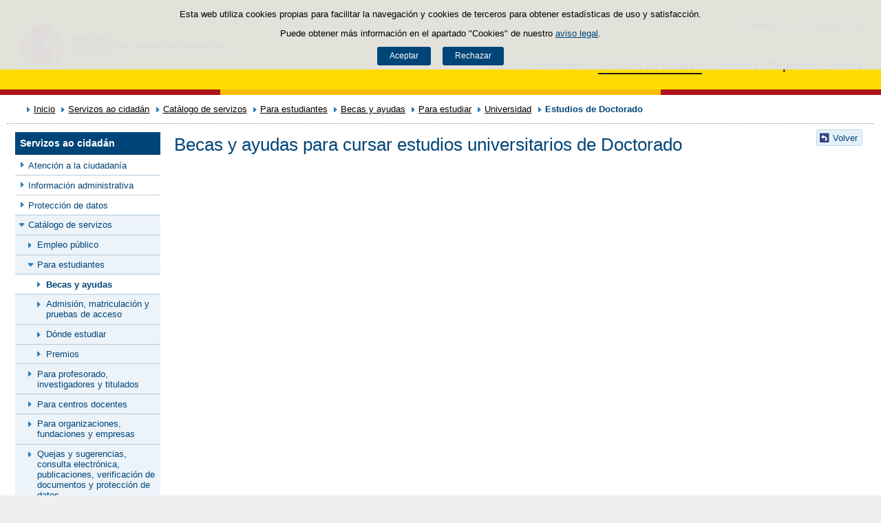

--- FILE ---
content_type: text/html;charset=UTF-8
request_url: https://www.educacionfpydeportes.gob.es/gl/servicios-al-ciudadano/catalogo/estudiantes/becas-ayudas/para-estudiar/universidad/doctorado.html
body_size: 12369
content:

<!DOCTYPE html>
<html lang="gl">
	<head>
		

		<script id="head-gtm-cod">
			var codigosGTM = ["GTM-5NGDFBR","GTM-TCXGJB3","GTM-TMDZ6N6"];
						var publicInstance = true;
		</script>
		

		<title>Becas y ayudas para cursar estudios universitarios de Doctorado | Ministerio de Educación, Formación Profesional y Deportes</title>

		<meta http-equiv="Content-Type" content="text/html; charset=UTF-8">
		<meta http-equiv="X-UA-Compatible" content="IE=edge" />
		
		<meta name="description" content="Esta página nos muestra las becas y ayudas existentes para cursar estudios universitarios de doctorado">
		<meta name="keywords" content="becas, ayudas, subvenciones, enseñanza, universitaria, doctorado, información, posgrado, ministerio, educación, universidad, profesorado universitario, ">
		<meta name="viewport" content="width=device-width, initial-scale=1.0">

		<!-- INICIO - Tarjetas de RRSS -->
		<meta property="og:type" content="website" />
		<meta property="og:title" content="Becas y ayudas para cursar estudios universitarios de Doctorado" />
		<meta property="og:description" content="Esta página nos muestra las becas y ayudas existentes para cursar estudios universitarios de doctorado" />
		<meta name="twitter:card" content="summary_large_image" />
		<!-- FIN - Tarjetas RRSS -->

		 	<script>var mag_edit_Mode = false;</script>

			<link rel="stylesheet" href="/gl/.resources/templating/base/css/estructura~2025-12-12-09-05-52-000~cache.css" media="all" />
			<link rel="stylesheet" href="/gl/.resources/templating/tipografias~2025-11-03-08-40-24-000~cache.css" media="all" />
			<link rel="stylesheet" href="/gl/.resources/templating/base/css/contenido~2025-11-03-08-40-10-000~cache.css" media="all" />
			<link rel="stylesheet" href="/gl/.resources/templating/base/css/colorbox~2025-11-03-08-40-10-000~cache.css" media="all" />
			<link rel="stylesheet" href="/gl/.resources/templating/base/css/portada~2025-11-03-08-40-10-000~cache.css" media="all" />
			<link rel="stylesheet" href="/gl/.resources/templating/base/css/jquery-ui.structure.min~2025-11-03-08-40-10-000~cache.css" media="all" />
			<link rel="stylesheet" href="/gl/.resources/templating/base/css/jquery-ui.theme.min~2025-11-03-08-40-10-000~cache.css" media="all" />
			<link rel="stylesheet" href="/gl/.resources/templating/base/css/jquery-ui.min~2025-11-03-08-40-10-000~cache.css" media="all" />

			<script src="/gl/.resources/templating/base/js/jquery.min~2025-11-03-08-40-12-000~cache.js"></script>
			<script src="/gl/.resources/templating/base/js/responsive~2025-12-12-09-05-52-000~cache.js"></script>
			<script src="/gl/.resources/templating/base/js/jstarget~2025-11-03-08-40-12-000~cache.js"></script>
			<script src="/gl/.resources/templating/base/js/jquery.colorbox~2025-11-03-08-40-12-000~cache.js"></script>
			<script src="/gl/.resources/templating/base/js/jquery.slides.min~2025-11-03-08-40-12-000~cache.js"></script>
			<script src="/gl/.resources/templating/base/js/slides~2025-11-03-08-40-12-000~cache.js"></script>
			<script src="/gl/.resources/templating/base/js/datepicker~2025-11-03-08-40-12-000~cache.js"></script>
			<script src="/gl/.resources/templating/base/js/jquery-ui.min~2025-11-03-08-40-12-000~cache.js"></script>
			<script src="/gl/.resources/templating/base/js/forms~2025-11-03-08-40-12-000~cache.js"></script>
			<script src="/gl/.resources/templating/base/js/lib~2025-11-03-08-40-12-000~cache.js"></script>
			<script src="/gl/.resources/templating/base/js/js.cookie~2025-11-03-08-40-12-000~cache.js"></script>
			<script src="/gl/.resources/templating/base/js/gestion-cookies~2025-11-03-08-40-12-000~cache.js"></script>
			<script src="/gl/.resources/templating/base/js/csld~2025-11-03-08-40-12-000~cache.js"></script>
			<script src="/gl/.resources/templating/base/js/videos~2025-11-03-08-40-12-000~cache.js"></script>
			<script src="/gl/.resources/templating/base/js/educaptcha~2025-12-12-09-05-52-000~cache.js"></script>
			<script src="/gl/.resources/templating/mefp/js/cabecera~2025-12-03-09-53-22-000~cache.js"></script>

			<link rel="stylesheet" href="/gl/.resources/templating/mefp/css/tema~2025-12-03-09-53-22-000~cache.css" media="all" />

		
		

		<script async="async" src="https://insuit.net/i4tservice/insuit-app.js"></script>

		
		<!--[if lt IE 9]>
		<script>
			document.createElement("nav");
			document.createElement("header");
			document.createElement("footer");
		</script>
		<![endif]-->
	</head>
	<!--[if lte IE 7]><body class="ie7"><![endif]-->
	<!--[if lte IE 8]><body class="ie8"><![endif]-->
	<!--[if !IE]><!--><body><!--<![endif]-->

			<div class="alertaModal" role="alertdialog" aria-label="Política de cookies">
				<div class="msg cookies oculto">
					<p>Esta web utiliza cookies propias para facilitar la navegación y cookies de terceros para obtener estadísticas de uso y satisfacción.</p>
					<p>Puede obtener más información en el apartado "Cookies" de nuestro <a rel="external" href="/gl/comunes/aviso-legal.html#cookies">aviso legal</a>.</p>
					<div>
						<button type="button" id="aceptaCookies" value="Aceptar">Aceptar</button>
						<button type="button" id="rechazaCookies" value="Aceptar">Rechazar</button>
					</div>
				</div>
			</div>
		<a href="#contenedor" class="skip-link" tabindex="1">Saltar al contenido</a>
		<div id="fondo"	class=" pie-completo">
			<header>






<div id="cabecera">
	<div class="ccabecera mefp">
		<div class="logos">
			<a id="escudo" href="https://www.educacionyfp.gob.es">
				<img title="Ministerio de Educación, Formación Profesional y Deportes" alt="Escudo del Ministerio" src="/.resources/templating/mefp/img/cabecera/MEFPD.svg">
			</a>
		</div>
		<div class="lt-dcha">
			<div id="opciones">
				<div class="capa-fondo"></div>
				<div class="elementos">
					<div class="idiomas clearfix dsp-c" role="navigation" aria-label="Selector de idiomas">
														<button type="button" value="Galego" class="dsp-b btnIdioma" id="desplegable-idiomas" aria-haspopup="listbox" aria-expanded="false">
									<span class="current-language">Galego</span>
								</button>

						<ul class="clearfix dsp-d" role="listbox" arialabelledby="desplegable-idiomas" hidden>
							<li class="primero" role="option" > <a href="/servicios-al-ciudadano/catalogo/estudiantes/becas-ayudas/para-estudiar/universidad/doctorado.html"> <span>Castellano</span> </a> </li>
							<li role="option" > <a href="/ca/servicios-al-ciudadano/catalogo/estudiantes/becas-ayudas/para-estudiar/universidad/doctorado.html"> <span>Català</span> </a> </li>
							<li class="actual" role="option" aria-selected="true"> <span>Galego</span> </li>
							<li role="option" > <a href="/eu/servicios-al-ciudadano/catalogo/estudiantes/becas-ayudas/para-estudiar/universidad/doctorado.html"> <span>Euskara</span> </a> </li>
							<li role="option" > <a href="/va/servicios-al-ciudadano/catalogo/estudiantes/becas-ayudas/para-estudiar/universidad/doctorado.html"> <span>Valencià</span> </a> </li>
							<li role="option" > <a href="/en/servicios-al-ciudadano/catalogo/estudiantes/becas-ayudas/para-estudiar/universidad/doctorado.html"> <span>English</span> </a> </li>
						</ul>
					</div>

					<div id="buscador">
						<form class="external" action="//cse.google.com/cse" id="cse-search-box" target="_blank">
							<fieldset>
								<legend class="ns">Campos de búsqueda</legend>
								<input type="hidden" name="cx" value="006043202724820927248:fcyukggtlgc ">
								<button type="button" class="btnBuscador" aria-label="Cerrar buscador"></button>
								<label for="campotexto">Buscador</label>
								<input id="campotexto" class="campotexto" placeholder="Buscar" type="text" name="q">
								<input value="" class="botonbuscar" id="boton_buscar" type="submit" aria-label="Buscar">
							</fieldset>
						</form>
					</div>
				</div>
			</div>	
			<div id="navegacion">
			    <a href="#" id="btnMenu">
					<span>Menú</span>
				</a>
				<div class="global">
					<div class="encabezado">
						<div class="idiomas clearfix dsp-c" role="navigation" aria-label="Selector de idiomas">
														<button type="button" value="Galego" class="dsp-b btnIdioma" id="desplegable-idiomas" aria-haspopup="listbox" aria-expanded="false">
									<span class="current-language">Galego</span>
								</button>

						<ul class="clearfix dsp-d" role="listbox" arialabelledby="desplegable-idiomas" hidden>
							<li class="primero" role="option" > <a href="/servicios-al-ciudadano/catalogo/estudiantes/becas-ayudas/para-estudiar/universidad/doctorado.html"> <span>Castellano</span> </a> </li>
							<li role="option" > <a href="/ca/servicios-al-ciudadano/catalogo/estudiantes/becas-ayudas/para-estudiar/universidad/doctorado.html"> <span>Català</span> </a> </li>
							<li class="actual" role="option" aria-selected="true"> <span>Galego</span> </li>
							<li role="option" > <a href="/eu/servicios-al-ciudadano/catalogo/estudiantes/becas-ayudas/para-estudiar/universidad/doctorado.html"> <span>Euskara</span> </a> </li>
							<li role="option" > <a href="/va/servicios-al-ciudadano/catalogo/estudiantes/becas-ayudas/para-estudiar/universidad/doctorado.html"> <span>Valencià</span> </a> </li>
							<li role="option" > <a href="/en/servicios-al-ciudadano/catalogo/estudiantes/becas-ayudas/para-estudiar/universidad/doctorado.html"> <span>English</span> </a> </li>
						</ul>
					</div>

						<span class="cerrar">Cerrar</span>
					</div>
					<nav id="menu-superior" class="clearfix">
<ul class="dsp-d"><li><a href="/gl/portada.html" >Inicio </a></li><li class="abierto"><a href="/gl/ministerio.html" >O ministerio </a><ul><li><a href="/gl/ministerio/la-ministra.html" >La ministra </a></li><li><a href="/gl/ministerio/funciones-y-competencias.html" >Funci&oacute;ns e competencias </a></li><li class="abierto"><a href="/gl/ministerio/organigrama.html" >Organigrama </a><ul><li class="abierto"><a href="/gl/ministerio/organigrama/ministra.html" >Ministra de Educaci&oacute;n, Formaci&oacute;n Profesional y Deportes </a><ul><li><a href="/gl/ministerio/organigrama/ministra/gabinete-ministra.html" >Gabinete de la Ministra </a></li><li class="abierto"><a href="/gl/ministerio/organigrama/ministra/secretaria-estado-educacion.html" >Secretar&iacute;a de Estado de Educaci&oacute;n y Formaci&oacute;n Profesional </a><ul><li><a href="/gl/ministerio/organigrama/ministra/secretaria-estado-educacion/dg-evaluacion-cooperacion-territorial.html" >Direcci&oacute;n General de Evaluaci&oacute;n y Cooperaci&oacute;n Territorial </a></li><li><a href="/gl/ministerio/organigrama/ministra/secretaria-estado-educacion/dg-planificacion-gestion-educativa.html" >Direcci&oacute;n General de Planificaci&oacute;n y Gesti&oacute;n Educativa </a></li></ul></li><li><a href="https://www.csd.gob.es/test.php/es/csd/organizacion/estructura-y-equipo-directivo">Consejo Superior de Deportes </a></li><li class="abierto"><a href="/gl/ministerio/organigrama/ministra/sg-formacion-profesional.html" >Secretar&iacute;a General de Formaci&oacute;n Profesional </a><ul><li><a href="/gl/ministerio/organigrama/ministra/sg-formacion-profesional/dg-planificacion-innovacion-gestion-fp.html" >Direcci&oacute;n General de Planificaci&oacute;n, Innovaci&oacute;n y Gesti&oacute;n de la Formaci&oacute;n Profesional </a></li><li><a href="/gl/ministerio/organigrama/ministra/sg-formacion-profesional/subdirecciones-generales.html" >Subdirecciones Generales y otras unidades dependientes </a></li></ul></li><li class="abierto"><a href="/gl/ministerio/organigrama/ministra/subsecretaria.html" >Subsecretar&iacute;a </a><ul><li><a href="/gl/ministerio/organigrama/ministra/subsecretaria/secretaria-general-tecnica.html" >Secretar&iacute;a General T&eacute;cnica </a></li><li><a href="/gl/ministerio/organigrama/ministra/subsecretaria/subdirecciones-generales.html" >Subdirecciones generales y otras unidades dependientes </a></li></ul></li><li><a href="/gl/ministerio/organigrama/ministra/organismos.html" >&Oacute;rganos colegiados </a></li></ul></li></ul></li><li><a href="/gl/mc/igualdad.html" rel="external">Igualdade de x&eacute;nero </a></li><li><a href="/gl/contenidos/ba/actividad-internacional/oficinas-centro-exterior.html">Acci&oacute;n educativa en el exterior </a></li></ul></li><li class="abierto miga"><a href="/gl/servicios-al-ciudadano.html" >Servizos ao cidad&aacute;n </a><ul><li class="abierto"><a href="/gl/servicios-al-ciudadano/atencion-ciudadano.html" >Atenci&oacute;n a la ciudadan&iacute;a </a><ul><li><a href="/gl/servicios-al-ciudadano/atencion-ciudadano/retirada-credenciales.html" >Retirada de credenciales de homologaci&oacute;n y convalidaci&oacute;n de t&iacute;tulos y estudios extranjeros no universitarios </a></li></ul></li><li><a href="/gl/servicios-al-ciudadano/informacion-administrativa.html" > Informaci&oacute;n administrativa </a></li><li class="abierto"><a href="/gl/servicios-al-ciudadano/proteccion-datos.html" >Protecci&oacute;n de datos </a><ul><li><a href="/gl/servicios-al-ciudadano/proteccion-datos/normativa.html" >Normativa </a></li></ul></li><li class="abierto miga"><a href="/gl/servicios-al-ciudadano/catalogo.html" >Cat&aacute;logo de servizos </a><ul><li class="abierto"><a href="/gl/servicios-al-ciudadano/catalogo/empleo-publico.html" >Empleo p&uacute;blico </a><ul><li class="abierto"><a href="/gl/servicios-al-ciudadano/catalogo/empleo-publico/oposiciones-y-ofertas-empleo-temporal.html" >Ofertas de empleo p&uacute;blico </a><ul><li><a href="/gl/servicios-al-ciudadano/catalogo/empleo-publico/oposiciones-y-ofertas-empleo-temporal/ofertas-empleo-fijo.html" >Oposiciones </a></li><li><a href="/gl/servicios-al-ciudadano/catalogo/empleo-publico/oposiciones-y-ofertas-empleo-temporal/ofertas-empleo-temporal.html" >Ofertas de empleo p&uacute;blico temporal </a></li></ul></li><li class="abierto"><a href="/gl/servicios-al-ciudadano/catalogo/empleo-publico/concursos-para-funcionarios-y-laborales-fijos.html" >Concursos para funcionarios y personal laboral fijo o indefinido </a><ul><li><a href="/gl/servicios-al-ciudadano/catalogo/empleo-publico/concursos-para-funcionarios-y-laborales-fijos/funcionarios-docentes-ensenanzas-no-universitarias.html" >Funcionarios docentes de ense&ntilde;anzas no universitarias </a></li><li><a href="/gl/servicios-al-ciudadano/catalogo/empleo-publico/concursos-para-funcionarios-y-laborales-fijos/profesores-religion.html" >Acceso a destino con car&aacute;cter definitivo por los profesores que imparten la ense&ntilde;anza de la religi&oacute;n, contratados con car&aacute;cter indefinido por el Ministerio </a></li><li><a href="/gl/servicios-al-ciudadano/catalogo/empleo-publico/concursos-para-funcionarios-y-laborales-fijos/concursos-funcionarios-general-especifico.html" >Concursos de traslados para personal funcionario. General y espec&iacute;fico </a></li></ul></li><li class="abierto"><a href="/gl/servicios-al-ciudadano/catalogo/empleo-publico/convocatoria-libre-designacion.html" >Convocatorias por libre designaci&oacute;n de puestos </a><ul><li><a href="/gl/servicios-al-ciudadano/catalogo/empleo-publico/convocatoria-libre-designacion/convocatoria-libre-designacion-personal-directivo.html" >Convocatorias por libre designaci&oacute;n de puestos de personal directivo  </a></li></ul></li></ul></li><li class="abierto miga"><a href="/gl/servicios-al-ciudadano/catalogo/estudiantes.html" >Para estudiantes </a><ul><li class="abierto miga"><a href="/gl/servicios-al-ciudadano/catalogo/estudiantes/becas-ayudas.html" >Becas y ayudas </a><ul><li class="seleccionado miga"><a href="/gl/servicios-al-ciudadano/catalogo/estudiantes/becas-ayudas/para-estudiar.html" >Para estudiar </a></li><li><a href="/gl/servicios-al-ciudadano/catalogo/estudiantes/becas-ayudas/extraescolares.html" >Actividades extraescolares </a></li><li><a href="/gl/servicios-al-ciudadano/catalogo/estudiantes/becas-ayudas/practicas-empresas-organismos.html" >Pr&aacute;cticas formativas en empresas y organismos </a></li></ul></li><li class="abierto"><a href="/gl/servicios-al-ciudadano/catalogo/estudiantes/admision-matriculacion-pruebas-acceso.html" >Admisi&oacute;n, matriculaci&oacute;n y pruebas de acceso </a><ul><li><a href="/gl/servicios-al-ciudadano/catalogo/estudiantes/admision-matriculacion-pruebas-acceso/admision-en-centros-en-exterior.html" >Admisi&oacute;n y matriculaci&oacute;n de alumnos/as en los Centros de Titularidad del Estado Espa&ntilde;ol en el exterior </a></li><li><a href="/gl/servicios-al-ciudadano/catalogo/estudiantes/admision-matriculacion-pruebas-acceso/admision-alunmos-fp-ceuta-melilla-cidead.html" >Admisi&oacute;n de alumnos/as para estudios de Formaci&oacute;n Profesional en los centros p&uacute;blicos de las ciudades de Ceuta y Melilla, as&iacute; como en el CIDEAD </a></li><li><a href="/gl/servicios-al-ciudadano/catalogo/estudiantes/admision-matriculacion-pruebas-acceso/pruebas-acceso-fp.html" >Pruebas de acceso a ciclos formativos de grado medio y grado superior en el &aacute;mbito de gesti&oacute;n del Ministerio de Educaci&oacute;n, Formaci&oacute;n Profesional y Deportes </a></li><li><a href="/gl/servicios-al-ciudadano/catalogo/estudiantes/admision-matriculacion-pruebas-acceso/adscripcion-alumnos-ceuta.html" >Adscripci&oacute;n de alumnos/as en los centros p&uacute;blicos y privados concertados de la ciudad de Ceuta </a></li><li><a href="/gl/servicios-al-ciudadano/catalogo/estudiantes/admision-matriculacion-pruebas-acceso/prueba-libre-bachiller.html" >Prueba libre para la obtenci&oacute;n del t&iacute;tulo de Bachillerato </a></li></ul></li><li><a href="/gl/servicios-al-ciudadano/catalogo/estudiantes/donde-estudiar.html" >D&oacute;nde estudiar </a></li><li class="abierto"><a href="/gl/servicios-al-ciudadano/catalogo/estudiantes/premios.html" >Premios </a><ul><li><a href="/gl/servicios-al-ciudadano/catalogo/estudiantes/premios/no-universitarios.html" >No universitarios </a></li></ul></li></ul></li><li class="abierto"><a href="/gl/servicios-al-ciudadano/catalogo/profesorado.html" >Para profesorado, investigadores y titulados </a><ul><li class="abierto"><a href="/gl/servicios-al-ciudadano/catalogo/profesorado/profesorado-no-universitario.html" >Profesorado de ense&ntilde;anzas no universitarias </a><ul><li><a href="/gl/servicios-al-ciudadano/catalogo/profesorado/profesorado-no-universitario/becas-ayudas.html" >Becas y ayudas </a></li><li><a href="/gl/servicios-al-ciudadano/catalogo/profesorado/profesorado-no-universitario/concursos-de-traslados.html" >Concursos de traslados y m&eacute;ritos de funcionarios docentes de ense&ntilde;anzas no universitarias </a></li><li><a href="/gl/servicios-al-ciudadano/catalogo/profesorado/profesorado-no-universitario/cursos-y-jornadas.html" >Cursos y jornadas </a></li><li><a href="/gl/servicios-al-ciudadano/catalogo/profesorado/profesorado-no-universitario/registro-actividades-formacion.html" >Reconocimiento, registro de actividades de formaci&oacute;n y consolidaci&oacute;n complemento espec&iacute;fico directores/as de centros docentes p&uacute;blicos </a></li><li><a href="/gl/servicios-al-ciudadano/catalogo/profesorado/profesorado-no-universitario/premios.html" >Premios </a></li><li><a href="/gl/servicios-al-ciudadano/catalogo/profesorado/profesorado-no-universitario/reconocimiento-servicios-previos.html" >Solicitud de Reconocimiento de Servicios Previos (Anexo I), Servicios Prestados, Trienios y Sexenios </a></li></ul></li><li class="abierto"><a href="/gl/servicios-al-ciudadano/catalogo/profesorado/profesorado-universitario.html" >Profesorado de ense&ntilde;anzas universitarias, investigadores y con titulaci&oacute;n universitaria </a><ul><li><a href="/gl/servicios-al-ciudadano/catalogo/profesorado/profesorado-universitario/becas-ayudas.html" >Becas y ayudas </a></li><li><a href="/gl/servicios-al-ciudadano/catalogo/profesorado/profesorado-universitario/sexenios.html" >Sexenios </a></li></ul></li><li class="abierto"><a href="/gl/servicios-al-ciudadano/catalogo/profesorado/convocatorias-para-el-extranjero.html" >Convocatorias para espa&ntilde;oles en el extranjero </a><ul><li><a href="/gl/servicios-al-ciudadano/catalogo/profesorado/convocatorias-para-el-extranjero/becas-investigacion-profesores-de-frances-embajada.html" >Becas de investigaci&oacute;n para profesores espa&ntilde;oles de franc&eacute;s, ofrecidas por la Embajada de Francia en Espa&ntilde;a </a></li></ul></li><li class="abierto"><a href="/gl/servicios-al-ciudadano/catalogo/profesorado/convocatorias-para-extranjeros.html" >Convocatorias para extranjeros </a><ul><li><a href="/gl/servicios-al-ciudadano/catalogo/profesorado/convocatorias-para-extranjeros/europrof.html" >Programa Europrof: capacitaci&oacute;n ling&uuml;&iacute;stica y pedag&oacute;gica en espa&ntilde;ol para el profesorado extranjero que ejerce en el exterior </a></li></ul></li></ul></li><li class="abierto"><a href="/gl/servicios-al-ciudadano/catalogo/centros-docentes.html" >Para centros docentes </a><ul><li class="abierto"><a href="/gl/servicios-al-ciudadano/catalogo/centros-docentes/becas-ayudas-subvenciones.html" >Becas y ayudas </a><ul><li><a href="/gl/servicios-al-ciudadano/catalogo/centros-docentes/becas-ayudas-subvenciones/no-universitarios.html" >Centros no universitarios </a></li></ul></li><li class="abierto"><a href="/gl/servicios-al-ciudadano/catalogo/centros-docentes/premios.html" >Premios </a><ul><li><a href="/gl/servicios-al-ciudadano/catalogo/centros-docentes/premios/sello-vida-saludable.html" >Distintivo de calidad de centros docentes &quot;Sello Vida Saludable&quot; </a></li><li><a href="/gl/servicios-al-ciudadano/catalogo/centros-docentes/premios/una-constitucion-para-todos.html" >Concurso Nacional  &laquo;Una Constituci&oacute;n para todos&raquo; </a></li><li><a href="/gl/servicios-al-ciudadano/catalogo/centros-docentes/premios/premios-nacionales-educacion-entidades.html" >Premios Nacionales de Educaci&oacute;n a entidades </a></li><li><a href="/gl/servicios-al-ciudadano/catalogo/centros-docentes/premios/premios-nacionales-educacion-centros-docentes.html" >Concurso Nacional de Buenas Pr&aacute;cticas en centros docentes </a></li><li><a href="/gl/servicios-al-ciudadano/catalogo/centros-docentes/premios/premios-coros-escolares.html" >Concurso Nacional de Coros Escolares en las ense&ntilde;anzas no universitarias </a></li><li><a href="/gl/servicios-al-ciudadano/catalogo/centros-docentes/premios/buenas-practicas-entidades.html" >Concurso Nacional de Buenas Pr&aacute;cticas de entidades </a></li><li><a href="/gl/servicios-al-ciudadano/catalogo/centros-docentes/premios/premios-alianza-steam.html" >Premios Alianza STEAM </a></li><li><a href="/gl/servicios-al-ciudadano/catalogo/centros-docentes/premios/premios-club-lectura.html" >Premios a Planes de Lectura escolares </a></li><li><a href="/gl/servicios-al-ciudadano/catalogo/centros-docentes/premios/premios-bienestar-emocional.html" >Premios de bienestar emocional en el &aacute;mbito educativo </a></li><li><a href="/gl/servicios-al-ciudadano/catalogo/centros-docentes/premios/reconocimiento-centros-sostenibles.html" >Reconocimiento a Centros Educativos Sostenibles </a></li><li><a href="/gl/servicios-al-ciudadano/catalogo/centros-docentes/premios/premios-irene.html" >Premios Irene </a></li><li><a href="/gl/servicios-al-ciudadano/catalogo/centros-docentes/premios/concurso-nacional-vivir-sentir-contar-demo50.html" >Concurso Escolar Nacional &laquo;Vivir, Sentir y Contar la Democracia: Espa&ntilde;a en libertad. 50 a&ntilde;os </a></li><li><a href="/gl/servicios-al-ciudadano/catalogo/centros-docentes/premios/libreria-premios-miguel-hernandez.html" >Resoluciones de a&ntilde;os anteriores </a></li></ul></li><li class="abierto"><a href="/gl/servicios-al-ciudadano/catalogo/centros-docentes/servicios-generales.html" >Servicios generales </a><ul><li><a href="/gl/servicios-al-ciudadano/catalogo/centros-docentes/servicios-generales/centros-privados-autorizacion-apertura.html" >Autorizaci&oacute;n de apertura y funcionamiento de Centros Privados. </a></li><li><a href="/gl/servicios-al-ciudadano/catalogo/centros-docentes/servicios-generales/centros-privados-modificacion-autorizacion.html" >Modificaciones de la autorizaci&oacute;n de centros docentes privados. </a></li><li><a href="/gl/servicios-al-ciudadano/catalogo/centros-docentes/servicios-generales/centros-privados-extincion-autorizacion.html" >Extinci&oacute;n de la autorizaci&oacute;n de centros docentes privados. </a></li><li><a href="/gl/servicios-al-ciudadano/catalogo/centros-docentes/servicios-generales/centros-privados-conciertos-renovacion-cuatrienal.html" >Renovaci&oacute;n de los conciertos educativos. </a></li><li><a href="/gl/servicios-al-ciudadano/catalogo/centros-docentes/servicios-generales/centros-privados-conciertos-modificaciones-anuales.html" >Modificaciones anuales de los conciertos. </a></li><li><a href="/gl/servicios-al-ciudadano/catalogo/centros-docentes/servicios-generales/red-estatal-centros.html" >Red Estatal de Centros de Capacitaci&oacute;n Digital en entidades locales </a></li></ul></li></ul></li><li class="abierto"><a href="/gl/servicios-al-ciudadano/catalogo/organizaciones-fundaciones-empresas.html" >Para organizaciones, fundaciones y empresas </a><ul><li class="abierto"><a href="/gl/servicios-al-ciudadano/catalogo/organizaciones-fundaciones-empresas/ayudas-subvenciones.html" >Ayudas y subvenciones </a><ul><li><a href="/gl/servicios-al-ciudadano/catalogo/organizaciones-fundaciones-empresas/ayudas-subvenciones/subvenciones-acciones-formativas-cncp-estatal.html" >Subvenciones para la financiaci&oacute;n de acciones formativas vinculadas al Cat&aacute;logo Nacional de Cualificaciones Profesionales de &aacute;mbito estatal, dirigidas a personas trabajadoras </a></li><li><a href="/gl/servicios-al-ciudadano/catalogo/organizaciones-fundaciones-empresas/ayudas-subvenciones/subvenciones-acciones-formativas-transporte.html" >Subvenciones acciones formativas transporte y log&iacute;stica </a></li><li><a href="/gl/servicios-al-ciudadano/catalogo/organizaciones-fundaciones-empresas/ayudas-subvenciones/compensacion-desigualdades-ceuta-melilla.html" >Subvenciones para actividades de compensaci&oacute;n de desigualdades Ceuta y Melilla </a></li><li><a href="/gl/servicios-al-ciudadano/catalogo/organizaciones-fundaciones-empresas/ayudas-subvenciones/ayudas-fomento-negociacion-colectiva.html" >Ayudas destinadas a fomentar la negociaci&oacute;n colectiva en el &aacute;mbito de la ense&ntilde;anza privada sostenida total o parcialmente con fondos p&uacute;blicos </a></li><li><a href="/gl/servicios-al-ciudadano/catalogo/organizaciones-fundaciones-empresas/ayudas-subvenciones/compensacion-desigualdades-educacion.html" >Subvenciones a entidades para compensaci&oacute;n de desigualdades en educaci&oacute;n </a></li><li><a href="/gl/servicios-al-ciudadano/catalogo/organizaciones-fundaciones-empresas/ayudas-subvenciones/adultos-necesidades-educativas-especiales.html" >Subvenciones para la atenci&oacute;n educativa de personas adultas con necesidades educativas especiales </a></li><li><a href="/gl/servicios-al-ciudadano/catalogo/organizaciones-fundaciones-empresas/ayudas-subvenciones/tic-alumnado-necesidades-educativas-especiales.html" >Subvenciones uso Tecnolog&iacute;as de la Informaci&oacute;n y de la Comunicaci&oacute;n para alumnado con necesidades educativas especiales </a></li><li><a href="/gl/servicios-al-ciudadano/catalogo/organizaciones-fundaciones-empresas/ayudas-subvenciones/formacion-poblacion-activa-recualificacion.html" >Ayudas para la formaci&oacute;n de cualificaci&oacute;n y recualificaci&oacute;n de la poblaci&oacute;n activa, vinculada prioritariamente a cualificaciones profesionales en sectores estrat&eacute;gicos y mejora de las capacidades para la transici&oacute;n ecol&oacute;gica, destinada a empresas, asociaciones empresariales y entidades sin &aacute;nimo lucro </a></li><li><a href="/gl/servicios-al-ciudadano/catalogo/organizaciones-fundaciones-empresas/ayudas-subvenciones/acciones-formativas-personas-trabajadoras.html" >Subvenciones para la financiaci&oacute;n de acciones formativas vinculadas al Cat&aacute;logo Nacional de Cualificaciones Profesionales de &aacute;mbito estatal, dirigidas a personas trabajadoras </a></li><li><a href="/gl/servicios-al-ciudadano/catalogo/organizaciones-fundaciones-empresas/ayudas-subvenciones/programas-formativos-colectivos-necesidades-especificas.html" >Subvenciones para el desarrollo de otros programas formativos en el &aacute;mbito de la Formaci&oacute;n Profesional en las Ciudades Aut&oacute;nomas de Ceuta y Melilla </a></li><li><a href="/gl/servicios-al-ciudadano/catalogo/organizaciones-fundaciones-empresas/ayudas-subvenciones/subvenciones-empresas-circenses.html" >Subvenciones a empresas circenses </a></li><li><a href="/gl/servicios-al-ciudadano/catalogo/organizaciones-fundaciones-empresas/ayudas-subvenciones/aula-mentor-creacion.html" >Ayudas a la creaci&oacute;n de Aulas Mentor en el marco del Programa de formaci&oacute;n abierta &quot;Aula Mentor&quot; </a></li><li><a href="/gl/servicios-al-ciudadano/catalogo/organizaciones-fundaciones-empresas/ayudas-subvenciones/subvenciones-sindicatos-profesorado-no-universitario.html" >Subvenciones a organizaciones sindicales docentes de la escuela p&uacute;blica no universitaria </a></li><li><a href="/gl/servicios-al-ciudadano/catalogo/organizaciones-fundaciones-empresas/ayudas-subvenciones/federaciones-padres-madres-alumnos.html" >Ayudas destinadas a las Confederaciones y Federaciones de Asociaciones de Madres y Padres de alumnos </a></li><li><a href="/gl/servicios-al-ciudadano/catalogo/organizaciones-fundaciones-empresas/ayudas-subvenciones/subvencion-corporacion-rtve-aventura-saber.html" >Subvenci&oacute;n a la Corporaci&oacute;n de Radio y Televisi&oacute;n Espa&ntilde;ola, S.A. para la emisi&oacute;n de &quot;La aventura del saber&quot; </a></li><li><a href="/gl/servicios-al-ciudadano/catalogo/organizaciones-fundaciones-empresas/ayudas-subvenciones/subvencion-corporacion-rtve-aprendermos-clan.html" >Subvenci&oacute;n a la Corporaci&oacute;n de Radio y Televisi&oacute;n Espa&ntilde;ola, S.A. para la emisi&oacute;n de &quot;Aprendemos en Clan&quot; </a></li><li><a href="/gl/servicios-al-ciudadano/catalogo/organizaciones-fundaciones-empresas/ayudas-subvenciones/plan-trabajo-anual.html" >Plan de Trabajo Anual de los Centros de Referencia Nacional en el &aacute;mbito de la Formaci&oacute;n Profesional. </a></li><li><a href="/gl/servicios-al-ciudadano/catalogo/organizaciones-fundaciones-empresas/ayudas-subvenciones/concesion-directa-subvenciones-see.html" >Concesi&oacute;n directa de diversas subvenciones en el &aacute;mbito de la Secretar&iacute;a de Estado de Educaci&oacute;n del Ministerio de Educaci&oacute;n, Formaci&oacute;n Profesional y Deportes </a></li></ul></li><li class="abierto"><a href="/gl/servicios-al-ciudadano/catalogo/organizaciones-fundaciones-empresas/organizaciones.html" >Asociaciones </a><ul><li><a href="/gl/servicios-al-ciudadano/catalogo/organizaciones-fundaciones-empresas/organizaciones/establecimiento-convenios-con-entidades.html" >Establecimiento de convenios entre el Ministerio y las entidades colaboradoras  </a></li><li><a href="/gl/servicios-al-ciudadano/catalogo/organizaciones-fundaciones-empresas/organizaciones/renovacion-convenios-plan-formacion.html" >Presentaci&oacute;n de Planes de Formaci&oacute;n  </a></li><li><a href="/gl/servicios-al-ciudadano/catalogo/organizaciones-fundaciones-empresas/organizaciones/reconocimiento-por-resolucion.html" >Solicitud de reconocimiento de actividades de formaci&oacute;n permanente por resoluci&oacute;n </a></li><li><a href="/gl/servicios-al-ciudadano/catalogo/organizaciones-fundaciones-empresas/organizaciones/convenio-instituciones-penitenciarias.html" >Gesti&oacute;n de acciones formativas de certificados profesionales en el marco del convenio entre el Ministerio de Educaci&oacute;n, Formaci&oacute;n Profesional y Deportes, y la Entidad Estatal de Derecho P&uacute;blico Trabajo Penitenciario y Formaci&oacute;n para el Empleo para el desarrollo de las acciones de formaci&oacute;n profesional para el empleo de las personas en situaci&oacute;n de privaci&oacute;n de libertad </a></li><li><a href="/gl/servicios-al-ciudadano/catalogo/organizaciones-fundaciones-empresas/organizaciones/convenio-ministerio-defensa.html" >Gesti&oacute;n de acciones formativas de Certificados Profesionales en el marco del Acuerdo entre el Ministerio de Educaci&oacute;n, Formaci&oacute;n Profesional y Deportes y el Ministerio de Defensa para la formaci&oacute;n profesional y el empleo de los militares de tropa y mariner&iacute;a </a></li></ul></li><li class="abierto"><a href="/gl/servicios-al-ciudadano/catalogo/organizaciones-fundaciones-empresas/empresas.html" >Empresas </a><ul><li><a href="/gl/servicios-al-ciudadano/catalogo/organizaciones-fundaciones-empresas/empresas/reconocimiento-acreditacion-proyectos-fp.html" >Reconocimiento y expedici&oacute;n de acreditaci&oacute;n de proyectos de inter&eacute;s singular para la formaci&oacute;n profesional elaborados y presentados por las empresas, organismos y entidades. </a></li><li><a href="/gl/servicios-al-ciudadano/catalogo/organizaciones-fundaciones-empresas/empresas/inclusion-recursos-formato-digital-catalogo-general-pago.html" >Recursos digitales en el &ldquo;Cat&aacute;logo de Recursos Educativos de pago: Punto Neutro </a></li><li><a href="/gl/servicios-al-ciudadano/catalogo/organizaciones-fundaciones-empresas/empresas/convocatoria-editores-desarrolladores-contenidos-digitales-catalogo-general-pago.html" >Convocatoria para su inclusi&oacute;n en el Cat&aacute;logo General de Recursos Educativos de Pago: Punto Neutro </a></li></ul></li></ul></li><li class="abierto"><a href="/gl/servicios-al-ciudadano/catalogo/varios.html" >Quejas y sugerencias, consulta electr&oacute;nica, publicaciones, verificaci&oacute;n de documentos y protecci&oacute;n de datos </a><ul><li><a href="/gl/servicios-al-ciudadano/catalogo/varios/quejas-sugerencias.html" >Quejas y sugerencias  </a></li><li><a href="/gl/servicios-al-ciudadano/catalogo/varios/informacion-y-consultas-electronicas.html" >Consulta electr&oacute;nica </a></li><li><a href="/gl/servicios-al-ciudadano/catalogo/varios/comercio-electronico-publicaciones.html" >Comercio electr&oacute;nico de publicaciones </a></li><li><a href="/gl/servicios-al-ciudadano/catalogo/varios/comprobacion-documentos-csv.html" >Verificaci&oacute;n de documentos con c&oacute;digo seguro (CSV) </a></li><li><a href="/gl/servicios-al-ciudadano/catalogo/varios/proteccion-datos.html" >Ejercicio de los derechos de protecci&oacute;n de datos personales </a></li></ul></li><li class="abierto"><a href="/gl/servicios-al-ciudadano/catalogo/recursos-reclamaciones-revision.html" >Recursos, reclamaciones y revisi&oacute;n de actos </a><ul><li><a href="/gl/servicios-al-ciudadano/catalogo/recursos-reclamaciones-revision/reclamacion-responsabilidad-patrimonial.html" >Responsabilidad patrimonial </a></li><li><a href="/gl/servicios-al-ciudadano/catalogo/recursos-reclamaciones-revision/recurso-alzada.html" >Recurso de alzada </a></li><li><a href="/gl/servicios-al-ciudadano/catalogo/recursos-reclamaciones-revision/recurso-extraordinario-revision.html" >Recurso extraordinario de revisi&oacute;n. </a></li><li><a href="/gl/servicios-al-ciudadano/catalogo/recursos-reclamaciones-revision/recurso-potestativo-reposicion.html" >Recurso potestativo de reposici&oacute;n </a></li><li><a href="/gl/servicios-al-ciudadano/catalogo/recursos-reclamaciones-revision/revision-disposiciones-actos-nulos.html" >Revisi&oacute;n de disposiciones y actos nulos </a></li><li><a href="/gl/servicios-al-ciudadano/catalogo/recursos-reclamaciones-revision/derecho-peticion.html" >Derecho de petici&oacute;n </a></li></ul></li></ul></li><li><a href="/gl/servicios-al-ciudadano/registros.html" >Rexistros </a></li><li><a href="https://sede.educacion.gob.es/portada.html">Sede electr&oacute;nica  </a></li><li><a href="/gl/servicios-al-ciudadano/becas-ayudas.html" >Bolsas, axudas, subvenci&oacute;ns e premios </a></li><li class="abierto"><a href="/gl/servicios-al-ciudadano/archivo-central.html" >Arquivo central </a><ul><li class="abierto"><a href="/gl/servicios-al-ciudadano/archivo-central/presentacion.html" >Presentaci&oacute;n </a><ul><li><a href="/gl/servicios-al-ciudadano/archivo-central/presentacion/historia.html" >Historia </a></li><li><a href="/gl/servicios-al-ciudadano/archivo-central/presentacion/edificio.html" >Edificio </a></li></ul></li><li class="abierto"><a href="/gl/servicios-al-ciudadano/archivo-central/servicios.html" >Servicios </a><ul><li><a href="/gl/servicios-al-ciudadano/archivo-central/servicios/consulta.html" >Consultas </a></li><li><a href="/gl/servicios-al-ciudadano/archivo-central/servicios/servicio-reprografia.html" >Reproducci&oacute;n de documentaci&oacute;n </a></li><li><a href="/gl/servicios-al-ciudadano/archivo-central/servicios/cita-documentos.html" >Utilizaci&oacute;n de las reproducciones de documentos de archivo </a></li><li><a href="/gl/servicios-al-ciudadano/archivo-central/servicios/visitas-guiadas.html" >Visitas guiadas </a></li></ul></li><li><a href="/gl/servicios-al-ciudadano/archivo-central/cuadro-clasificacion-fondos.html" >Cuadro de clasificaci&oacute;n </a></li><li class="abierto"><a href="/gl/servicios-al-ciudadano/archivo-central/materiales-historia-educacion.html" >Materiales para la historia de la educaci&oacute;n </a><ul><li><a href="/gl/servicios-al-ciudadano/archivo-central/materiales-historia-educacion/siglo-xix-1.html" >El siglo XIX: de la Direcci&oacute;n General de Estudios al Ministerio de Comercio, Instrucci&oacute;n y Obras P&uacute;blicas (1812-1847) </a></li><li><a href="/gl/servicios-al-ciudadano/archivo-central/materiales-historia-educacion/siglo-xix-2.html" >Segunda mitad del siglo XIX </a></li><li><a href="/gl/servicios-al-ciudadano/archivo-central/materiales-historia-educacion/siglo-xx.html" >Siglo XX: El Ministerio de Educaci&oacute;n hasta finales de la Guerra Civil (1900-1939) </a></li><li><a href="/gl/servicios-al-ciudadano/archivo-central/materiales-historia-educacion/bibliografia.html" >Bibliograf&iacute;a </a></li><li><a href="/gl/servicios-al-ciudadano/archivo-central/materiales-historia-educacion/enlaces-recomendados.html" >Enlaces recomendados </a></li><li><a href="/gl/servicios-al-ciudadano/archivo-central/materiales-historia-educacion/dg-archivos-y-bibliotecas.html" >Direcci&oacute;n General de Archivos y Bibliotecas </a></li><li class="abierto"><a href="/gl/servicios-al-ciudadano/archivo-central/materiales-historia-educacion/formacion-profesional.html" >Formaci&oacute;n Profesional </a><ul><li><a href="/gl/servicios-al-ciudadano/archivo-central/materiales-historia-educacion/formacion-profesional/educacion-profesional.html" >Educaci&oacute;n Profesional </a></li><li><a href="/gl/servicios-al-ciudadano/archivo-central/materiales-historia-educacion/formacion-profesional/escuela-central-artes-y-oficios.html" >La Escuela Central de Artes y Oficios </a></li><li><a href="/gl/servicios-al-ciudadano/archivo-central/materiales-historia-educacion/formacion-profesional/periodo-1900-1936.html" >Periodo 1900-1936 </a></li></ul></li></ul></li><li class="abierto"><a href="/gl/servicios-al-ciudadano/archivo-central/exposiciones-virtuales.html" >Exposiciones virtuales </a><ul><li><a href="/gl/servicios-al-ciudadano/archivo-central/exposiciones-virtuales/mision-cultural-aliste.html" >Misi&oacute;n Cultural en Campo de Aliste (Zamora) </a></li><li class="abierto"><a href="/gl/servicios-al-ciudadano/archivo-central/exposiciones-virtuales/mision-cultural-viana-del-bollo.html" >Misi&oacute;n Cultural en Viana do Bolo (Ourense) </a><ul><li><a href="/gl/servicios-al-ciudadano/archivo-central/exposiciones-virtuales/mision-cultural-viana-del-bollo/memoria-grafica-de-viana.html" >Memoria gr&aacute;fica de la Misi&oacute;n Cultural en Viana do Bolo (Ourense) </a></li></ul></li><li><a href="/gl/servicios-al-ciudadano/archivo-central/exposiciones-virtuales/mision-cultural-madrid.html" >Misi&oacute;n Cultural en Madrid </a></li><li><a href="/gl/servicios-al-ciudadano/archivo-central/exposiciones-virtuales/memoria.html" >Memoria del Patronato del Archivo Hist&oacute;rico Nacional. A&ntilde;o 1946 </a></li><li><a href="/gl/servicios-al-ciudadano/archivo-central/exposiciones-virtuales/mision-cultural-campo-gibraltar.html" >Misi&oacute;n Cultural en Campo de Gibraltar (C&aacute;diz) </a></li><li><a href="/gl/servicios-al-ciudadano/archivo-central/exposiciones-virtuales/mision-cultura-cadiz.html" >Misi&oacute;n Cultural en C&aacute;diz </a></li><li><a href="/gl/servicios-al-ciudadano/archivo-central/exposiciones-virtuales/mision-venta-cardenas.html" >Misi&oacute;n Cultural en Venta de C&aacute;rdenas (Ciudad Real) </a></li><li><a href="/gl/servicios-al-ciudadano/archivo-central/exposiciones-virtuales/mision-la-chanca.html" >Misi&oacute;n Cultural en La Chanca (Almer&iacute;a) </a></li><li><a href="/gl/servicios-al-ciudadano/archivo-central/exposiciones-virtuales/arreglo-escolar.html" >Arreglo escolar de la provincia de Castell&oacute;n </a></li></ul></li></ul></li><li class="abierto"><a href="/gl/servicios-al-ciudadano/publicaciones-biblioteca.html" > Publicaci&oacute;ns e Bibliotecas </a><ul><li><a href="/gl/servicios-al-ciudadano/publicaciones-biblioteca/boletin-oficial.html" >Bolet&iacute;n oficial </a></li><li><a href="/gl/servicios-al-ciudadano/publicaciones-biblioteca/distribuidoras.html" >Distribuidoras </a></li><li><a href="/gl/servicios-al-ciudadano/publicaciones-biblioteca/punto-venta.html" >Puntos de venta </a></li><li><a href="/gl/servicios-al-ciudadano/publicaciones-biblioteca/licencia-pago-por-uso.html" >Licencia de pago por uso </a></li><li><a href="/gl/servicios-al-ciudadano/publicaciones-biblioteca/biblioteca.html" >Inicio </a></li><li><a href="/gl/servicios-al-ciudadano/publicaciones-biblioteca/programas-editoriales.html" >Programas editoriales </a></li></ul></li><li class="abierto"><a href="/gl/servicios-al-ciudadano/estadisticas.html" >Estat&iacute;sticas </a><ul><li><a href="/gl/servicios-al-ciudadano/estadisticas/ultimas.html" >&Uacute;ltimas estad&iacute;sticas publicadas </a></li><li class="abierto"><a href="/gl/servicios-al-ciudadano/estadisticas/no-universitaria.html" >Ense&ntilde;anzas no universitarias </a><ul><li class="abierto"><a href="/gl/servicios-al-ciudadano/estadisticas/no-universitaria/alumnado.html" >Alumnado </a><ul><li><a href="/gl/servicios-al-ciudadano/estadisticas/no-universitaria/alumnado/matriculado.html" >Alumnado matriculado </a></li><li><a href="/gl/servicios-al-ciudadano/estadisticas/no-universitaria/alumnado/resultados.html" >Resultados acad&eacute;micos </a></li><li><a href="/gl/servicios-al-ciudadano/estadisticas/no-universitaria/alumnado/fp.html" >Formaci&oacute;n Profesional </a></li><li><a href="/gl/servicios-al-ciudadano/estadisticas/no-universitaria/alumnado/lenextran.html" >Lenguas extranjeras </a></li><li><a href="/gl/servicios-al-ciudadano/estadisticas/no-universitaria/alumnado/apoyo.html" >Necesidades de apoyo educativo </a></li><li><a href="/gl/servicios-al-ciudadano/estadisticas/no-universitaria/alumnado/segui-bach.html" >Seguimiento educativo del Bachillerato </a></li></ul></li><li class="abierto"><a href="/gl/servicios-al-ciudadano/estadisticas/no-universitaria/profesorado.html" >Profesorado y otro personal </a><ul><li><a href="/gl/servicios-al-ciudadano/estadisticas/no-universitaria/profesorado/estadistica.html" >Profesorado y otro personal </a></li><li><a href="/gl/servicios-al-ciudadano/estadisticas/no-universitaria/profesorado/movilidad.html" >Movilidad del profesorado </a></li></ul></li><li class="abierto"><a href="/gl/servicios-al-ciudadano/estadisticas/no-universitaria/centros.html" >Centros </a><ul><li><a href="/gl/servicios-al-ciudadano/estadisticas/no-universitaria/centros/centrosyunid.html" >Centros y servicios educativos </a></li><li><a href="/gl/servicios-al-ciudadano/estadisticas/no-universitaria/centros/tic.html" >Tecnolog&iacute;a de la informaci&oacute;n y la comunicaci&oacute;n  </a></li><li><a href="/gl/servicios-al-ciudadano/estadisticas/no-universitaria/centros/bibliotecas.html" >Bibliotecas escolares </a></li></ul></li></ul></li><li><a href="/gl/servicios-al-ciudadano/estadisticas/fp.html" >Formaci&oacute;n Profesional </a></li><li><a href="https://www.universidades.gob.es/catalogo-de-datos/">Estat&iacute;sticas e Informes </a></li><li class="abierto"><a href="/gl/servicios-al-ciudadano/estadisticas/economicas.html" >Recursos econ&oacute;micos </a><ul><li class="abierto"><a href="/gl/servicios-al-ciudadano/estadisticas/economicas/gasto.html" >Gasto p&uacute;blico en educaci&oacute;n </a><ul><li><a href="/gl/servicios-al-ciudadano/estadisticas/economicas/gasto/2023.html" >A&ntilde;o 2023 </a></li><li><a href="/gl/servicios-al-ciudadano/estadisticas/economicas/gasto/series.html" >Principales series (1992 a 2023) </a></li><li><a href="/gl/servicios-al-ciudadano/estadisticas/economicas/gasto/anteriores.html" >A&ntilde;os anteriores (1999 a 2022) </a></li></ul></li><li class="abierto"><a href="/gl/servicios-al-ciudadano/estadisticas/economicas/becas.html" >Becas y ayudas al estudio </a><ul><li><a href="/gl/servicios-al-ciudadano/estadisticas/economicas/becas/2023-2024.html" >Curso 2023-2024 </a></li><li><a href="/gl/servicios-al-ciudadano/estadisticas/economicas/becas/2022-2023.html" >Curso 2022-2023 </a></li><li><a href="/gl/servicios-al-ciudadano/estadisticas/economicas/becas/2021-2022.html" >Curso 2021-2022 </a></li><li><a href="/gl/servicios-al-ciudadano/estadisticas/economicas/becas/2020-2021.html" >Curso 2020-2021  </a></li><li><a href="/gl/servicios-al-ciudadano/estadisticas/economicas/becas/2019-2020.html" >Curso 2019-2020 </a></li><li><a href="/gl/servicios-al-ciudadano/estadisticas/economicas/becas/2018-2019.html" >Curso 2018-2019 </a></li><li><a href="/gl/servicios-al-ciudadano/estadisticas/economicas/becas/2017-2018.html" >Curso 2017-2018 </a></li><li><a href="/gl/servicios-al-ciudadano/estadisticas/economicas/becas/2016-2017.html" >Curso 2016-2017 </a></li><li><a href="/gl/servicios-al-ciudadano/estadisticas/economicas/becas/2015-2016.html" >Curso 2015-2016 </a></li><li><a href="/gl/servicios-al-ciudadano/estadisticas/economicas/becas/2014-2015.html" >Curso 2014-2015 </a></li><li><a href="/gl/servicios-al-ciudadano/estadisticas/economicas/becas/2013-2014.html" >Curso 2013-2014 </a></li><li><a href="/gl/servicios-al-ciudadano/estadisticas/economicas/becas/2012-2013.html" >Curso 2012-2013 </a></li><li><a href="/gl/servicios-al-ciudadano/estadisticas/economicas/becas/2011-2012.html" >Curso 2011-2012 </a></li><li><a href="/gl/servicios-al-ciudadano/estadisticas/economicas/becas/2010-2011.html" >Curso 2010-2011 </a></li><li><a href="/gl/servicios-al-ciudadano/estadisticas/economicas/becas/2009-2010.html" >Curso 2009-2010 </a></li><li><a href="/gl/servicios-al-ciudadano/estadisticas/economicas/becas/2008-2009.html" >Curso 2008-2009 </a></li><li><a href="/gl/servicios-al-ciudadano/estadisticas/economicas/becas/2007-2008.html" >Curso 2007-2008 </a></li><li><a href="/gl/servicios-al-ciudadano/estadisticas/economicas/becas/2006-2007.html" >Curso 2006-2007 </a></li><li><a href="/gl/servicios-al-ciudadano/estadisticas/economicas/becas/2005-2006.html" >Curso 2005-2006 </a></li><li><a href="/gl/servicios-al-ciudadano/estadisticas/economicas/becas/2004-2005.html" >Curso 2004-2005 </a></li><li><a href="/gl/servicios-al-ciudadano/estadisticas/economicas/becas/2003-2004.html" >Curso 2003-2004 </a></li><li><a href="/gl/servicios-al-ciudadano/estadisticas/economicas/becas/2002-2003.html" >Curso 2002-2003 </a></li><li><a href="/gl/servicios-al-ciudadano/estadisticas/economicas/becas/2001-2002.html" >Curso 2001-2002 </a></li><li><a href="/gl/servicios-al-ciudadano/estadisticas/economicas/becas/2000-2001.html" >Curso 2000-2001 </a></li><li><a href="/gl/servicios-al-ciudadano/estadisticas/economicas/becas/1999-2000.html" >Curso 1999-2000 </a></li></ul></li></ul></li><li class="abierto"><a href="/gl/servicios-al-ciudadano/estadisticas/exterior.html" >Relaci&oacute;n con el exterior </a><ul><li><a href="/gl/servicios-al-ciudadano/estadisticas/exterior/accion.html" >Acci&oacute;n educativa en el exterior </a></li><li class="abierto"><a href="/gl/servicios-al-ciudadano/estadisticas/exterior/programas.html" >Programas educativos europeos. Erasmus+ </a><ul><li><a href="/gl/servicios-al-ciudadano/estadisticas/exterior/programas/superior.html" >Educaci&oacute;n Superior </a></li><li><a href="/gl/servicios-al-ciudadano/estadisticas/exterior/programas/profesional.html" >Formaci&oacute;n Profesional </a></li><li><a href="/gl/servicios-al-ciudadano/estadisticas/exterior/programas/escolar.html" >Educaci&oacute;n Escolar </a></li><li><a href="/gl/servicios-al-ciudadano/estadisticas/exterior/programas/adultos.html" >Educaci&oacute;n de personas adultas </a></li></ul></li></ul></li><li class="abierto"><a href="/gl/servicios-al-ciudadano/estadisticas/laborales.html" >Formaci&oacute;n, mercado laboral y abandono educativo-formativo </a><ul><li><a href="/gl/servicios-al-ciudadano/estadisticas/laborales/epa.html" >Nivel de formaci&oacute;n, Formaci&oacute;n permanente y Abandono: Explotaci&oacute;n de las variables educativas de la Encuesta de Poblaci&oacute;n Activa </a></li><li><a href="/gl/servicios-al-ciudadano/estadisticas/laborales/insercion.html" >Inserci&oacute;n laboral de las personas graduadas en ense&ntilde;anzas de Formaci&oacute;n Profesional </a></li><li><a href="/gl/servicios-al-ciudadano/estadisticas/laborales/seguimiento.html" >Seguimiento educativo posterior de las personas graduadas en Formaci&oacute;n Profesional </a></li><li><a href="/gl/servicios-al-ciudadano/estadisticas/laborales/piaac.html" >Programa de Evaluaci&oacute;n de Competencias de Adultos (PIAAC de la OCDE) </a></li><li><a href="/gl/servicios-al-ciudadano/estadisticas/laborales/permanente.html" >Formaci&oacute;n a lo largo de la vida  </a></li><li class="abierto"><a href="/gl/servicios-al-ciudadano/estadisticas/laborales/transicion.html" >Transici&oacute;n educativo-formativa </a><ul><li><a href="/gl/servicios-al-ciudadano/estadisticas/laborales/transicion/encuesta-2005.html" >Encuesta. A&ntilde;o 2005 </a></li></ul></li></ul></li><li class="abierto"><a href="/gl/servicios-al-ciudadano/estadisticas/indicadores.html" >Indicadores y publicaciones de s&iacute;ntesis </a><ul><li><a href="/gl/servicios-al-ciudadano/estadisticas/indicadores/datos-cifras.html" >Datos y cifras curso escolar  </a></li><li><a href="https://www.universidades.gob.es/publicaciones-e-informes/" rel="external">Datos y cifras del Sistema Universitario espa&ntilde;ol </a></li><li class="abierto"><a href="/gl/servicios-al-ciudadano/estadisticas/indicadores/cifras-educacion-espana.html" >Las cifras de la educaci&oacute;n en Espa&ntilde;a </a><ul><li><a href="/gl/servicios-al-ciudadano/estadisticas/indicadores/cifras-educacion-espana/2023-2024.html" >Curso 2023-2024 (Edici&oacute;n 2026) </a></li><li><a href="/gl/servicios-al-ciudadano/estadisticas/indicadores/cifras-educacion-espana/2022-2023.html" >Curso 2022-2023 (Edici&oacute;n 2025) </a></li><li><a href="/gl/servicios-al-ciudadano/estadisticas/indicadores/cifras-educacion-espana/2021-2022.html" >Curso 2021-2022 (Edici&oacute;n 2024) </a></li><li><a href="/gl/servicios-al-ciudadano/estadisticas/indicadores/cifras-educacion-espana/2020-2021.html" >Curso 2020-2021 (Edici&oacute;n 2023) </a></li><li><a href="/gl/servicios-al-ciudadano/estadisticas/indicadores/cifras-educacion-espana/2019-2020.html" >Curso 2019-2020 (Edici&oacute;n 2022) </a></li><li><a href="/gl/servicios-al-ciudadano/estadisticas/indicadores/cifras-educacion-espana/2018-2019.html" >Curso 2018-2019 (Edici&oacute;n 2021) </a></li><li><a href="/gl/servicios-al-ciudadano/estadisticas/indicadores/cifras-educacion-espana/2017-2018.html" >Curso 2017-2018 (Edici&oacute;n 2020) </a></li><li><a href="/gl/servicios-al-ciudadano/estadisticas/indicadores/cifras-educacion-espana/2016-2017.html" >Curso 2016-2017 (Edici&oacute;n 2019) </a></li><li><a href="/gl/servicios-al-ciudadano/estadisticas/indicadores/cifras-educacion-espana/2015-2016.html" >Curso 2015-2016 (Edici&oacute;n 2018) </a></li><li><a href="/gl/servicios-al-ciudadano/estadisticas/indicadores/cifras-educacion-espana/2014-2015.html" >Curso 2014-2015 (Edici&oacute;n 2017) </a></li><li><a href="/gl/servicios-al-ciudadano/estadisticas/indicadores/cifras-educacion-espana/2013-2014.html" >Curso 2013-2014 (Edici&oacute;n 2016) </a></li><li><a href="/gl/servicios-al-ciudadano/estadisticas/indicadores/cifras-educacion-espana/2012-2013.html" >Curso 2012-2013 (Edici&oacute;n 2015) </a></li><li><a href="/gl/servicios-al-ciudadano/estadisticas/indicadores/cifras-educacion-espana/2011-2012.html" >Curso 2011-2012 (Edici&oacute;n 2014) </a></li><li><a href="/gl/servicios-al-ciudadano/estadisticas/indicadores/cifras-educacion-espana/2010-2011.html" >Curso 2010-2011 (Edici&oacute;n 2013) </a></li><li><a href="/gl/servicios-al-ciudadano/estadisticas/indicadores/cifras-educacion-espana/2009-2010.html" >Curso 2009-2010 (Edici&oacute;n 2012) </a></li><li><a href="/gl/servicios-al-ciudadano/estadisticas/indicadores/cifras-educacion-espana/2008-2009.html" >Curso 2008-2009 (Edici&oacute;n 2011) </a></li><li><a href="/gl/servicios-al-ciudadano/estadisticas/indicadores/cifras-educacion-espana/2007-2008.html" >Curso 2007-2008 (Edici&oacute;n 2010) </a></li><li><a href="/gl/servicios-al-ciudadano/estadisticas/indicadores/cifras-educacion-espana/2006-2007.html" >Curso 2006-2007 (Edici&oacute;n 2009) </a></li><li><a href="/gl/servicios-al-ciudadano/estadisticas/indicadores/cifras-educacion-espana/2005-2006.html" >Curso 2005-2006 (Edici&oacute;n 2008) </a></li><li><a href="/gl/servicios-al-ciudadano/estadisticas/indicadores/cifras-educacion-espana/2004-2005.html" >Curso 2004-2005 (Edici&oacute;n 2007) </a></li><li><a href="/gl/servicios-al-ciudadano/estadisticas/indicadores/cifras-educacion-espana/2003-2004.html" >Curso 2003-2004 (Edici&oacute;n 2006) </a></li><li><a href="/gl/servicios-al-ciudadano/estadisticas/indicadores/cifras-educacion-espana/2002-2003.html" >Curso 2002-2003 (Edici&oacute;n 2005) </a></li><li><a href="/gl/servicios-al-ciudadano/estadisticas/indicadores/cifras-educacion-espana/2001-2002.html" >Curso 2001-2002 (Edici&oacute;n 2004) </a></li><li><a href="/gl/servicios-al-ciudadano/estadisticas/indicadores/cifras-educacion-espana/2000-2001.html" >Curso 2000-2001 (Edici&oacute;n 2003) </a></li><li><a href="/gl/servicios-al-ciudadano/estadisticas/indicadores/cifras-educacion-espana/1999-2000.html" >Curso 1999-2000 (Edici&oacute;n 2002) </a></li><li><a href="/gl/servicios-al-ciudadano/estadisticas/indicadores/cifras-educacion-espana/1998-1999.html" >Curso 1998-1999 (Edici&oacute;n 2001) </a></li><li><a href="/gl/servicios-al-ciudadano/estadisticas/indicadores/cifras-educacion-espana/1997-1998.html" >Curso 1996-1997 (Edici&oacute;n 2000) </a></li></ul></li><li class="abierto"><a href="/gl/servicios-al-ciudadano/estadisticas/indicadores/sistema-estatal-indicadores.html" >Sistema Estatal de Indicadores de la Educaci&oacute;n </a><ul><li><a href="/gl/servicios-al-ciudadano/estadisticas/indicadores/sistema-estatal-indicadores/indicadores-dinamicos.html" >Indicadores din&aacute;micos </a></li></ul></li><li><a href="/gl/mc/igualdad/igualdad-cifras.html" rel="external">Igualdad en cifras </a></li><li><a href="/gl/servicios-al-ciudadano/estadisticas/indicadores/agenda.html" >ODS4. Indicadores de la Agenda 2030 (INE) </a></li></ul></li><li class="abierto"><a href="/gl/servicios-al-ciudadano/estadisticas/internacional.html" >Estad&iacute;sticas internacionales de la Educaci&oacute;n </a><ul><li><a href="/gl/servicios-al-ciudadano/estadisticas/internacional/cuestionario-uoe.html" >Estad&iacute;stica internacional de los Sistemas de Educaci&oacute;n y Formaci&oacute;n - Cuestionario UNESCO/OCDE/Eurostat </a></li><li class="abierto"><a href="/gl/servicios-al-ciudadano/estadisticas/internacional/eurostat.html" >Estad&iacute;sticas de la Educaci&oacute;n de Eurostat </a><ul><li><a href="/gl/servicios-al-ciudadano/estadisticas/internacional/eurostat/aes.html" >Encuesta de Educaci&oacute;n de Adultos (AES) </a></li><li><a href="/gl/servicios-al-ciudadano/estadisticas/internacional/eurostat/marco.html" >Indicadores del marco estrat&eacute;gico europeo de la educaci&oacute;n y formaci&oacute;n </a></li><li><a href="/gl/servicios-al-ciudadano/estadisticas/internacional/eurostat/cvts.html" >Encuesta de Formaci&oacute;n Profesional Continua (CVTS) </a></li><li><a href="/gl/servicios-al-ciudadano/estadisticas/internacional/eurostat/lfs.html" >Variables educativas de Encuesta de Fuerzas del Trabajo (LFS) </a></li><li><a href="/gl/servicios-al-ciudadano/estadisticas/internacional/eurostat/estrategia2020.html" >Indicadores de la Estrategia 2020 de Educaci&oacute;n y Formaci&oacute;n </a></li></ul></li><li><a href="/gl/servicios-al-ciudadano/estadisticas/internacional/ocde.html" >Estad&iacute;stica de la Educaci&oacute;n de OCDE </a></li><li><a href="/gl/servicios-al-ciudadano/estadisticas/internacional/uis-unesco.html" >Estad&iacute;stica de la Educaci&oacute;n de UIS-UNESCO </a></li></ul></li><li class="abierto"><a href="/gl/servicios-al-ciudadano/estadisticas/clasificaciones.html" >Clasificaciones estad&iacute;sticas de la Educaci&oacute;n </a><ul><li><a href="/gl/servicios-al-ciudadano/estadisticas/clasificaciones/cned.html" >Clasificaci&oacute;n Nacional de la Educaci&oacute;n. CNED </a></li><li><a href="/gl/servicios-al-ciudadano/estadisticas/clasificaciones/cine2011.html" >Clasificaci&oacute;n Internacional Normalizada  de la Educaci&oacute;n. CINE 2011 </a></li></ul></li><li class="abierto"><a href="/gl/servicios-al-ciudadano/estadisticas/deportes/principales-estadisticas.html" >Estad&iacute;sticas de Deportes </a><ul><li><a href="/gl/servicios-al-ciudadano/estadisticas/deportes/principales-estadisticas.html" >Principales estad&iacute;sticas deportivas </a></li><li><a href="/gl/servicios-al-ciudadano/estadisticas/deportes/anuario.html" >Anuario de Estad&iacute;sticas Deportivas </a></li><li><a href="/gl/servicios-al-ciudadano/estadisticas/deportes/encuesta-habitos-deportivos-espana.html" >Encuesta de H&aacute;bitos Deportivos en Espa&ntilde;a </a></li><li><a href="/gl/servicios-al-ciudadano/estadisticas/deportes/calendario-deportes.html" >Calendario de difusi&oacute;n de estad&iacute;sticas deportivas </a></li></ul></li></ul></li><li><a href="/gl/servicios-al-ciudadano/informacion-publica.html" >Participaci&oacute;n p&uacute;blica </a></li><li class="abierto"><a href="/gl/servicios-al-ciudadano/normativa-tramitacion-finalizada.html" >Normativa con tramitaci&oacute;n finalizada </a><ul><li><a href="/gl/servicios-al-ciudadano/normativa-tramitacion-finalizada/ordenes-ministeriales.html" >&Oacute;rdenes Ministeriales </a></li><li><a href="https://transparencia.gob.es/servicios-buscador/buscar.htm?pag=1&categoria=vigente&categoriasPadre=normativa&ente=E04921401,E05024101,%20E05230301&historico=false&lang=es" rel="external">Proyectos de leyes org&aacute;nicas, leyes y reales decretos </a></li></ul></li><li><a href="/gl/servicios-al-ciudadano/documentos-sometidos-informacion-publica.html" >Documentos sometidos a informaci&oacute;n p&uacute;blica </a></li><li><a href="/gl/servicios-al-ciudadano/redes-sociales.html" > Redes sociais do Ministerio </a></li><li><a href="/gl/servicios-al-ciudadano/calidad-atencion-ciudadano.html" >Calidad - SGACDP </a></li><li><a href="/gl/servicios-al-ciudadano/protocolo-acoso-sexual.html" >Protocolo contra el acoso sexual y por raz&oacute;n de sexo </a></li></ul></li><li class="abierto"><a href="/gl/contenidos.html" >Contidos </a><ul><li class="abierto"><a href="/gl/contenidos/estudiantes.html" >Estudantes </a><ul><li><a href="https://educagob.educacionfpydeportes.gob.es/gl/ensenanzas/infantil.html" rel="external">Educaci&oacute;n infantil </a></li><li><a href="https://educagob.educacionfpydeportes.gob.es/gl/ensenanzas/primaria.html" rel="external">Educaci&oacute;n primaria </a></li><li><a href="https://educagob.educacionfpydeportes.gob.es/gl/ensenanzas/secundaria.html" rel="external">Educaci&oacute;n Secundaria Obligatoria (ESO) </a></li><li><a href="https://educagob.educacionfpydeportes.gob.es/gl/ensenanzas/bachillerato.html" rel="external">Bachillerato </a></li><li class="abierto"><a href="/gl/contenidos/estudiantes/formacion-profesional.html" >Formaci&oacute;n Profesional </a><ul><li><a href="http://todofp.es/todofp/sobre-fp/informacion-general/" rel="external">Informaci&oacute;n general </a></li><li><a href="https://www.todofp.es/como-cuando-y-donde-estudiar.html" rel="external">D&oacute;nde estudiar  </a></li><li><a href="/gl/contenidos/estudiantes/formacion-profesional/becas-ayudas-premios.html" >Becas, ayudas y premios </a></li><li><a href="https://todofp.es/comunidad-docente/recursos.html" rel="external">Recursos educativos </a></li><li><a href="https://www.todofp.es/gl/comunidad-docente/normativa.html" rel="external">Referencia legislativa </a></li></ul></li><li><a href="https://www.universidades.gob.es/donde-estudiar/" rel="external">Ense&ntilde;anzas universitarias </a></li><li><a href="https://educagob.educacionfpydeportes.gob.es/gl/ensenanzas/personas-adultas.html" rel="external">Formaci&oacute;n de adultos </a></li><li><a href="https://educagob.educacionfpydeportes.gob.es/gl/ensenanzas/deportivas.html" rel="external">Ense&ntilde;anzas deportivas </a></li><li><a href="https://www.infoartisticas.gob.es/gl/inicio.html" rel="external">Ense&ntilde;anzas art&iacute;sticas </a></li><li><a href="https://educagob.educacionfpydeportes.gob.es/gl/ensenanzas/idiomas.html" rel="external">Ense&ntilde;anzas de idiomas </a></li></ul></li><li class="abierto"><a href="/gl/contenidos/profesorado.html" >Profesores </a><ul><li class="abierto"><a href="/gl/contenidos/profesorado/no-universitarios.html" >Profesorado no universitario </a><ul><li><a href="/gl/contenidos/profesorado/no-universitarios/formacion.html" >Formaci&oacute;n </a></li><li><a href="/gl/contenidos/profesorado/no-universitarios/becas-y-ayudas.html" >Becas y ayudas </a></li><li><a href="/gl/contenidos/profesorado/no-universitarios/oposiciones-y-ofertas-trabajo.html" >Oposiciones y ofertas de trabajo </a></li><li><a href="/gl/contenidos/profesorado/no-universitarios/plazas-exterior.html" >Exterior </a></li><li class="abierto"><a href="/gl/contenidos/profesorado/no-universitarios/funcionarios-docentes.html" >Funcionarios </a><ul><li><a href="/gl/contenidos/profesorado/no-universitarios/funcionarios-docentes/concurso.html" >Concursos </a></li><li><a href="/gl/contenidos/profesorado/no-universitarios/funcionarios-docentes/prorrogas-comisiones.html" >Pr&oacute;rrogas y comisiones de evaluaci&oacute;n de personal funcionario docente en el Exterior </a></li></ul></li></ul></li><li class="abierto"><a href="/gl/contenidos/profesorado/universitarios.html" >Profesorado universitario </a><ul><li><a href="/gl/contenidos/profesorado/universitarios/becas-ayudas.html" >Becas y ayudas </a></li></ul></li><li><a href="/gl/contenidos/profesorado/profesorado-en-el-extranjero.html" >Profesorado en el extranjero </a></li><li><a href="/gl/contenidos/profesorado/profesorado-ceuta-melilla.html" >Profesorado de Ceuta y Melilla </a></li><li><a href="/gl/contenidos/profesorado/recursos.html" >Recursos educativos </a></li></ul></li><li class="abierto"><a href="/gl/contenidos/centros-docentes.html" >Centros docentes </a><ul><li><a href="/gl/contenidos/centros-docentes/buscar-centro-no-universitario.html" >Buscar centros docentes no universitarios </a></li><li><a href="/gl/contenidos/centros-docentes/oficinas-centros-exterior.html" >Red de oficinas y centros en el exterior </a></li><li><a href="/gl/contenidos/centros-docentes/becas-ayudas.html" >Becas, ayudas y premios </a></li><li><a href="/gl/contenidos/centros-docentes/servicios-centros.html" >Servicios para centros docentes </a></li></ul></li><li><a href="/gl/contenidos/universidad.html" >Universidades </a></li></ul></li><li><a href="https://www.csd.gob.es" rel="external">Deportes </a></li><li class="abierto"><a href="/gl/prensa.html" >Prensa </a><ul><li><a href="/gl/prensa/actualidad.html" >Actualidad </a></li><li><a href="/gl/prensa/fotonoticias.html" >Fotonoticias </a></li><li><a href="/gl/prensa/videos.html" >V&iacute;deos  </a></li></ul></li></ul>					</nav>
				</div>
			</div>
		</div>
	</div>
	<div class="franja"></div>
</div>

			</header>

<!-- clase Contenedor -->








			<div id="contenedor" class="dos">
				<div id="migas">
<ol><li><a href="/gl/portada.html">Inicio</a></li><li><a href="/gl/servicios-al-ciudadano.html">Servizos ao cidadán</a></li><li><a href="/gl/servicios-al-ciudadano/catalogo.html">Catálogo de servizos</a></li><li><a href="/gl/servicios-al-ciudadano/catalogo/estudiantes.html">Para estudiantes</a></li><li><a href="/gl/servicios-al-ciudadano/catalogo/estudiantes/becas-ayudas.html">Becas y ayudas</a></li><li><a href="/gl/servicios-al-ciudadano/catalogo/estudiantes/becas-ayudas/para-estudiar.html">Para estudiar</a></li><li><a href="/gl/servicios-al-ciudadano/catalogo/estudiantes/becas-ayudas/para-estudiar/universidad.html">Universidad</a></li><li class="actual">Estudios de Doctorado</li></ol>
				</div>
				

<div id="col-izq">
	<div class="global">
		<div class="encabezado">
			<span class="cerrar">Cerrar</span>
		</div>

			<nav class="dsp-c"><p class="apartado"><a href="/gl/servicios-al-ciudadano.html">Servizos ao cidadán</a></p><ul><li><a href="/gl/servicios-al-ciudadano/atencion-ciudadano.html" >Atenci&oacute;n a la ciudadan&iacute;a </a></li><li><a href="/gl/servicios-al-ciudadano/informacion-administrativa.html" > Informaci&oacute;n administrativa </a></li><li><a href="/gl/servicios-al-ciudadano/proteccion-datos.html" >Protecci&oacute;n de datos </a></li><li class="abierto miga"><a href="/gl/servicios-al-ciudadano/catalogo.html" >Cat&aacute;logo de servizos </a><ul><li><a href="/gl/servicios-al-ciudadano/catalogo/empleo-publico.html" >Empleo p&uacute;blico </a></li><li class="abierto miga"><a href="/gl/servicios-al-ciudadano/catalogo/estudiantes.html" >Para estudiantes </a><ul><li class="seleccionado miga"><a href="/gl/servicios-al-ciudadano/catalogo/estudiantes/becas-ayudas.html" >Becas y ayudas </a></li><li><a href="/gl/servicios-al-ciudadano/catalogo/estudiantes/admision-matriculacion-pruebas-acceso.html" >Admisi&oacute;n, matriculaci&oacute;n y pruebas de acceso </a></li><li><a href="/gl/servicios-al-ciudadano/catalogo/estudiantes/donde-estudiar.html" >D&oacute;nde estudiar </a></li><li><a href="/gl/servicios-al-ciudadano/catalogo/estudiantes/premios.html" >Premios </a></li></ul></li><li><a href="/gl/servicios-al-ciudadano/catalogo/profesorado.html" >Para profesorado, investigadores y titulados </a></li><li><a href="/gl/servicios-al-ciudadano/catalogo/centros-docentes.html" >Para centros docentes </a></li><li><a href="/gl/servicios-al-ciudadano/catalogo/organizaciones-fundaciones-empresas.html" >Para organizaciones, fundaciones y empresas </a></li><li><a href="/gl/servicios-al-ciudadano/catalogo/varios.html" >Quejas y sugerencias, consulta electr&oacute;nica, publicaciones, verificaci&oacute;n de documentos y protecci&oacute;n de datos </a></li><li><a href="/gl/servicios-al-ciudadano/catalogo/recursos-reclamaciones-revision.html" >Recursos, reclamaciones y revisi&oacute;n de actos </a></li></ul></li><li><a href="/gl/servicios-al-ciudadano/registros.html" >Rexistros </a></li><li><a href="https://sede.educacion.gob.es/portada.html">Sede electr&oacute;nica  </a></li><li><a href="/gl/servicios-al-ciudadano/becas-ayudas.html" >Bolsas, axudas, subvenci&oacute;ns e premios </a></li><li><a href="/gl/servicios-al-ciudadano/archivo-central.html" >Arquivo central </a></li><li><a href="/gl/servicios-al-ciudadano/publicaciones-biblioteca.html" > Publicaci&oacute;ns e Bibliotecas </a></li><li><a href="/gl/servicios-al-ciudadano/estadisticas.html" >Estat&iacute;sticas </a></li><li><a href="/gl/servicios-al-ciudadano/informacion-publica.html" >Participaci&oacute;n p&uacute;blica </a></li><li><a href="/gl/servicios-al-ciudadano/normativa-tramitacion-finalizada.html" >Normativa con tramitaci&oacute;n finalizada </a></li><li><a href="/gl/servicios-al-ciudadano/documentos-sometidos-informacion-publica.html" >Documentos sometidos a informaci&oacute;n p&uacute;blica </a></li><li><a href="/gl/servicios-al-ciudadano/redes-sociales.html" > Redes sociais do Ministerio </a></li><li><a href="/gl/servicios-al-ciudadano/calidad-atencion-ciudadano.html" >Calidad - SGACDP </a></li><li><a href="/gl/servicios-al-ciudadano/protocolo-acoso-sexual.html" >Protocolo contra el acoso sexual y por raz&oacute;n de sexo </a></li></ul></nav>

		<div class="ctcl">

		</div>
	</div>
</div>

<div id="contenido" >
		<p class="volver"><a href="/gl/servicios-al-ciudadano/catalogo/estudiantes/becas-ayudas/para-estudiar/universidad.html">Volver</a></p>
	<h1>Becas y ayudas para cursar estudios universitarios de Doctorado</h1>
	







	
	

	

					
	
		


			
		


	
	

	

					
	
		


			
		


	
	

	

					
	
		


			
		







<div class="listado-becas">
		<ul>
	</ul>
</div>
</div>
				<div class="clear"></div>
			</div>
			<footer>
				<div id="pie">
					<div class="bloque-superior">
						<div class="izq">
							<ul class="menu-pie">
								<li >
									<a href="/gl/comunes/mapa-web.html">Mapa Web</a>
								</li>
								<li >
									<a href="/gl/comunes/accesibilidad.html">Accesibilidad</a>
								</li>
								<li class="ultimo">
									<a href="/gl/comunes/aviso-legal.html">Aviso Legal</a>
								</li>
							</ul>
						</div>
						<div class="dcha">
							<div class="opciones dsp-c">
								<a href="#" class="btnOpciones dsp-b">
									<span class="ns">Enlaces</span>
								</a>
								<div class="dsp-d">
									<ul class="redes-sociales">
										<li>
											<a title="Facebook" rel="external" class="rrss facebook sin" href="https://www.facebook.com/educaciongob">
												<span>Facebook</span>
											</a>
										</li>
										<li>
											<a title="Twitter" rel="external" class="rrss twitter sin" href="https://twitter.com/educaciongob">
												<span>Twitter</span>
											</a>
										</li>
										<li>
											<a title="YouTube" rel="external" class="rrss youtube sin" href="https://www.youtube.com/@educacionfpydeportes">
												<span>YouTube</span>
											</a>
										</li>
										<li>
											<a title="LinkedIn" rel="external" class="rrss linkedin sin" href="https://es.linkedin.com/company/ministerio-de-educaci%C3%B3n-de-espa%C3%B1a">
												<span>LinkedIn</span>
											</a>
										</li>
										<li>
											<a title="Instagram" rel="external" class="rrss instagram sin" href="https://www.instagram.com/educaciongob/">
												<span>Instagram</span>
											</a>
										</li>
										<li>
											<a title="Telegram" rel="external" class="rrss telegram sin" href="https://t.me/MEFPDtelegram">
												<span>Telegram</span>
											</a>
										</li>
										<li>
											<a title="TikTok" rel="external" class="rrss tiktok sin" href="https://www.tiktok.com/@educaciongob">
												<span>TikTok</span>
											</a>
										</li>
										<li>
											<a title="Bluesky" rel="external" class="rrss bluesky sin" href="https://bsky.app/profile/educaciongob.bsky.social">
												<span>Bluesky</span>
											</a>
										</li>
									</ul>
								</div>
							</div>
						</div>
						<div class="clear"></div>
					</div>
					<div class="bloque-inferior">
						<div class="izq">
							<p>Ministerio de Educación, Formación Profesional y Deportes</p>
							<p class="dir">Calle Alcalá, 34.</p>
							<p class="dir">28014 Madrid</p>
						</div>
						<div class="dcha">
							<a class="escudo" href="/gl/">
								<img title="Ministerio de Educación, Formación Profesional y Deportes" alt="Escudo del Ministerio" src="/.resources/templating/mefp/img/pie/MEFPD.svg">
							</a>
						</div>
					</div>
					<div class="clear"></div>
				</div>			</footer>
			<div class="capa-fondo"></div>
			  
			<script async="" src="/gl/.resources/templating/base/js/siteimprove~2025-11-03-08-40-12-000~cache.js"></script>
			
			
		</div>
	</body>
</html>